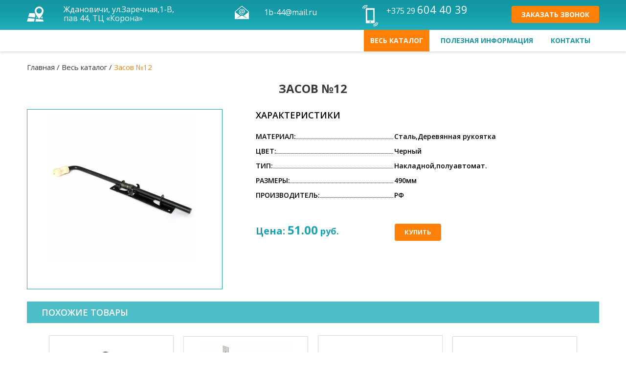

--- FILE ---
content_type: text/html; charset=UTF-8
request_url: https://kaletut.by/katalog/zasov-%E2%84%9612
body_size: 7155
content:
<!DOCTYPE html>
<html lang="ru">
<head>
    <title>Купить Засов №12 в Минске в наличии</title>
    <meta name="description"  content="Купить Засов №12 в Минске в наличии разные модели производителя РФ" />

    <meta charset="UTF-8">
    
    <base href="https://kaletut.by/" />
    <meta charset="UTF-8" />
    <meta name="viewport" content="width=device-width">
    <!-- , initial-scale=1.0 -->
    <link rel="shortcut icon" href="/favicon.ico" type="image/x-icon"/>
    <!-- Google Tag Manager -->

<script>(function(w,d,s,l,i){w[l]=w[l]||[];w[l].push({'gtm.start':

new Date().getTime(),event:'gtm.js'});var f=d.getElementsByTagName(s)[0],

j=d.createElement(s),dl=l!='dataLayer'?'&l='+l:'';j.async=true;j.src=

'https://www.googletagmanager.com/gtm.js?id='+i+dl;f.parentNode.insertBefore(j,f);

})(window,document,'script','dataLayer','GTM-WTJ4QPM9');</script>

<!-- End Google Tag Manager -->
    
    
    
<link rel="stylesheet" href="/assets/components/ajaxform/css/default.css" type="text/css" />
</head>
<body>

    
    

<!-- Yandex.Metrika counter --> <script type="text/javascript" > (function(m,e,t,r,i,k,a){m[i]=m[i]||function(){(m[i].a=m[i].a||[]).push(arguments)}; m[i].l=1*new Date();k=e.createElement(t),a=e.getElementsByTagName(t)[0],k.async=1,k.src=r,a.parentNode.insertBefore(k,a)}) (window, document, "script", "https://mc.yandex.ru/metrika/tag.js", "ym"); ym(38636955, "init", { clickmap:true, trackLinks:true, accurateTrackBounce:true, webvisor:true, trackHash:true }); </script> <noscript><div><img src="https://mc.yandex.ru/watch/38636955" style="position:absolute; left:-9999px;" alt="" /></div></noscript> <!-- /Yandex.Metrika counter -->   
<!-- Google Tag Manager (noscript) -->

<noscript><iframe src="https://www.googletagmanager.com/ns.html?id=GTM-WTJ4QPM9"

height="0" width="0" style="display:none;visibility:hidden"></iframe></noscript>

<!-- End Google Tag Manager (noscript) -->
<div id="head_top">
    <div class="wrapper">
        <a href="kontaktyi" class="kont-adress">
            Ждановичи, ул.Заречная,1-В,<br>
            пав 44, ТЦ «Корона»
        </a>
        <div class="kont-email">
            1b-44@mail.ru
        </div>
        <div class="kont-phones">
            <span>+375 29 <span class="big">604 40 39</span> <i class="breack"></i>
            <!-- +375 29 <span class="big">354 40 39</span>-->
            </span>
        </div>
        <div class="kont-btn-area">
            <a href="#call" class="btn btn-orange call_forms" caption="Закажите обратный звонок <br><span>Мы перезвоним вам в ближайшее время</span>" data-usluga="Заказ звонка" data-namebtn="Заказать звонок">Заказать звонок</a>
        </div>

    </div>
</div>
<div id="head_menu">
    <div class="wrapper">
        <ul class="main-menu"><li class="first active"><a href="katalog/" >Весь каталог</a><ul class="sub"><li class="first"><a href="proizvoditeli/" >Производители</a></li><li><a href="katalog/zamki/" >Замки дверные</a></li><li><a href="katalog/navesnyie-zamki/" >Навесные замки</a></li><li><a href="katalog/ruchki/" >Ручки</a></li><li><a href="katalog/petli-dlya-dverej/" >Петли для дверей</a></li><li><a href="katalog/nakladnyie-zamki/" >Накладные замки</a></li><li><a href="katalog/zasovyi-i-shpingaletyi/" >Засовы и шпингалеты</a></li><li><a href="katalog/velosipednyie-zamki/" >Велосипедные замки</a></li><li><a href="katalog/sercevini-czilindri/" >Сердцевины, личинки</a></li><li><a href="katalog/kitajskaya-furnitura/" >Китайская фурнитура</a></li><li><a href="katalog/zamki-dlya-kalitok-vorot/" >Узкопрофильные замки</a></li><li><a href="katalog/dvernyie-stuchalki/" >Дверные стучалки</a></li><li><a href="katalog/dekorativnaya-furnitura/" >Декоративная фурнитура</a></li><li><a href="katalog/zamki-apeks/" >Замки Apecs</a></li><li><a href="katalog/zamki-dlya-dverej-kale/" >Замки Кале</a></li><li><a href="katalog/zamki-border/" >Замки Border</a></li><li><a href="katalog/zamki-elbor/" >Замки Эльбор</a></li><li class="last"><a href="katalog/zamki-gardian/" >Замки Гардиан</a></li></ul></li><li><a href="poleznaya-informacziya/" >Полезная информация</a><ul class="sub"><li class="first"><a href="poleznaya-informacziya/o-nas" >О нас</a></li></ul></li><li class="last"><a href="kontaktyi" >Контакты</a></li></ul>
    </div>
</div>


<nav class="navigaciya">
    <div class="wrapper">
    <ul class="breadcrumb"><li><a href="/">Главная</a></li> <li><a href="katalog/">Весь каталог</a></li> <li class="active">Засов №12</li></ul>
        
            <h1>Засов №12
            </h1>
    </div>
</nav>



<div class="column-main">
    <div class="wrapper">
            <div class="product clearfix" id="msProduct">
                <div class="tovar-gallery clearfix">
                    <div class="big_item">
                        
                        
                        
                        <a rel="tovarko" class="image fancybox" href="/assets/cache_image/uploads/tovars/144/10777_1500x1000_3a3.jpg"><span><img src='/assets/cache_image/uploads/tovars/144/10777_300x300_86f.jpeg' alt=""></span></a>

                    </div>
                    
                    <div class="small_item">
                        
                        
                    </div>
                </div>
                <div class="details">
                    

                    <div class="detitle">Характеристики</div>
 <div class="param"><span class="ttito">Материал:</span> <span class="texto">Сталь,Деревянная рукоятка</span></div> <div class="param"><span class="ttito">Цвет:</span> <span class="texto">Черный</span></div> <div class="param"><span class="ttito">Тип:</span> <span class="texto">Накладной,полуавтомат.</span></div> <div class="param"><span class="ttito">Размеры:</span> <span class="texto">490мм</span></div>
<div class="param"><span class="ttito">Производитель:</span> <span class="texto">РФ</span></div>



<div class="cost clearfix">
    <span class="box-cost">
        Цена: <span class="numb ">51.00</span> <i>руб.</i>
      <div class="alex" style="display:none;">
          
        <span class="cost-old" style="display:none;">12.40 руб</span>
          
          </div>
            
    
    
        
    </span>
    
    
        
    
    
    
    <a href="#call" class="btn btn-orange call_forms" caption="Куить Засов №12 <br><span>Мы перезвоним вам в ближайшее время</span>" data-usluga="Купить Засов №12" data-namebtn="Купить">Купить</a>



</div>


<div class="cost clearfix"></div>


                </div>
                <div class="clearfix"></div>

</div>
<div class="">
                <div class="prod_title">похожие товары</div>

                <div class="block-pohozi">
                    <div class="tovars-list clearfix goslider4">
                        
                        <div class="item">
    <a rel="nofollow" class="image" href="katalog/ruchki-na-planke-apecs-hp-85.0926-al-nis/ni">
        
        
        
        <span><img src='/assets/cache_image/uploads/tovars/1000/15084_188x188_497.jpeg' alt=""></span>
    </a>
    <div class="details">
        <div class="title">Ручки на планке Apecs HP-85.0926-AL-NIS/NI</div>
<div class="param"><span class="ttito">Материал:</span> <span class="texto">Алюминий</span></div><div class="param"><span class="ttito">Цвет:</span> <span class="texto">Матовый никель/Никель</span></div><div class="param"><span class="ttito">Межосевое расстояние::</span> <span class="texto">85 мм</span></div>


        <div class="cost">
            <span class="numb ">65.53</span> <i>руб.</i>
            
        </div>
        <div class="bottom"><a class="btn btn-orange btn-onek call_forms" caption="Куить Ручки на планке Apecs HP-85.0926-AL-NIS/NI <br><span>Мы перезвоним вам в ближайшее время</span>" data-usluga="Купить Ручки на планке Apecs HP-85.0926-AL-NIS/NI" data-namebtn="Купить" href="#call">Купить в один клик</a></div>
    </div>

</div>
<div class="item">
    <a rel="nofollow" class="image" href="katalog/elbor-1.06.01">
        
        
        
        <span><img src='/assets/cache_image/uploads/tovars/1068/4_188x188_497.jpeg' alt=""></span>
    </a>
    <div class="details">
        <div class="title">Эльбор 1.06.01 (Без тяг)</div>
<div class="param"><span class="ttito">МАТЕРИАЛ:</span> <span class="texto">Сталь, латунь</span></div><div class="param"><span class="ttito">ЦВЕТ:</span> <span class="texto">Хром</span></div><div class="param"><span class="ttito">ТИП:</span> <span class="texto">Врезной</span></div>


        <div class="cost">
            <span class="numb ">96.12</span> <i>руб.</i>
            
        </div>
        <div class="bottom"><a class="btn btn-orange btn-onek call_forms" caption="Куить Эльбор 1.06.01 (Без тяг) <br><span>Мы перезвоним вам в ближайшее время</span>" data-usluga="Купить Эльбор 1.06.01 (Без тяг)" data-namebtn="Купить" href="#call">Купить в один клик</a></div>
    </div>

</div>
<div class="item">
    <a rel="nofollow" class="image" href="katalog/iks">
        
        
        
        <span><img src='/assets/cache_image/uploads/tovars/513/Цилиндр феррум_188x188_497.jpeg' alt=""></span>
    </a>
    <div class="details">
        <div class="title">Цилиндровый механизм 35/55</div>
<div class="param"><span class="ttito">Материал:</span> <span class="texto">Латунь</span></div><div class="param"><span class="ttito">Цвет:</span> <span class="texto">Золото,  Хром</span></div><div class="param"><span class="ttito">Описание:</span> <span class="texto">Цилиндровый механизм для китайских дверей Ключ-Ключ.Размеры:35/55&#8230;</span></div>


        <div class="cost">
            <span class="numb ">55.00</span> <i>руб.</i>
            
        </div>
        <div class="bottom"><a class="btn btn-orange btn-onek call_forms" caption="Куить Цилиндровый механизм 35/55 <br><span>Мы перезвоним вам в ближайшее время</span>" data-usluga="Купить Цилиндровый механизм 35/55" data-namebtn="Купить" href="#call">Купить в один клик</a></div>
    </div>

</div>
<div class="item">
    <a rel="nofollow" class="image" href="katalog/avers-8023-01-cr">
        
        
        
        <span><img src='/assets/cache_image/uploads/tovars/879/images_188x188_497.jpeg' alt=""></span>
    </a>
    <div class="details">
        <div class="title">Avers 8023-01-CR</div>
<div class="param"><span class="ttito">Материал:</span> <span class="texto">Алюминий</span></div><div class="param"><span class="ttito">Цвет:</span> <span class="texto">Хром</span></div><div class="param"><span class="ttito">Тип:</span> <span class="texto">Защелка врезная с ручками</span></div><div class="param"><span class="ttito">Тип запирания:</span> <span class="texto">Изнутри - фиксатором,  снаружи - ключом.</span></div>


        <div class="cost">
            <i>Уточняйте</i>
            
        </div>
        <div class="bottom"><a class="btn btn-orange btn-onek call_forms" caption="Куить Avers 8023-01-CR <br><span>Мы перезвоним вам в ближайшее время</span>" data-usluga="Купить Avers 8023-01-CR" data-namebtn="Купить" href="#call">Купить в один клик</a></div>
    </div>

</div>
<div class="item">
    <a rel="nofollow" class="image" href="katalog/kale-164-bn-6826/10/32">
        
        
        
        <span><img src='/assets/cache_image/uploads/tovars/837/a2b7beb9_bf24_11e9_8119_00155d660a03_b24c928d_d526_11e9_811e_00155d660a03.resize1_188x188_497.jpeg' alt=""></span>
    </a>
    <div class="details">
        <div class="title">Kale 164 BN 68(26/10/32)</div>
<div class="param"><span class="ttito">Материал:</span> <span class="texto">Латунь</span></div><div class="param"><span class="ttito">Цвет:</span> <span class="texto">Никель, латунь</span></div><div class="param"><span class="ttito">Описание:</span> <span class="texto">Цилиндровый механизм для комплектации врезных замков под евроцилиндр.&#8230;</span></div><div class="param"><span class="ttito">Типоразмер:</span> <span class="texto">31/37</span></div>


        <div class="cost">
            <i>Уточняйте</i>
            
        </div>
        <div class="bottom"><a class="btn btn-orange btn-onek call_forms" caption="Куить Kale 164 BN 68(26/10/32) <br><span>Мы перезвоним вам в ближайшее время</span>" data-usluga="Купить Kale 164 BN 68(26/10/32)" data-namebtn="Купить" href="#call">Купить в один клик</a></div>
    </div>

</div>
<div class="item">
    <a rel="nofollow" class="image" href="katalog/apecs-72-k-cr">
        
        
        
        <span><img src='/assets/cache_image/uploads/tovars/62/80Apecs72KCR72CR-500x500_188x188_497.jpeg' alt=""></span>
    </a>
    <div class="details">
        <div class="title">APECS 72-K-CR</div>
<div class="param"><span class="ttito">Материал:</span> <span class="texto">Сталь</span></div><div class="param"><span class="ttito">ЦВЕТ:</span> <span class="texto">Хром</span></div><div class="param"><span class="ttito">Тип:</span> <span class="texto">Врезной, верхний</span></div>


        <div class="cost">
            <span class="numb ">37.28</span> <i>руб.</i>
            
        </div>
        <div class="bottom"><a class="btn btn-orange btn-onek call_forms" caption="Куить APECS 72-K-CR <br><span>Мы перезвоним вам в ближайшее время</span>" data-usluga="Купить APECS 72-K-CR" data-namebtn="Купить" href="#call">Купить в один клик</a></div>
    </div>

</div>
<div class="item">
    <a rel="nofollow" class="image" href="katalog/mul-t-lock-7x7-e62-35/35">
        
        
        
        <span><img src='/assets/cache_image/uploads/tovars/820/shop_items_catalog_image36516_188x188_497.jpeg' alt=""></span>
    </a>
    <div class="details">
        <div class="title">MUL-T-LOCK 7х7 Е70 35/35</div>
<div class="param"><span class="ttito">Цвет:</span> <span class="texto">Сатин</span></div><div class="param"><span class="ttito">Материал:</span> <span class="texto">Латунь</span></div><div class="param"><span class="ttito">Размер:</span> <span class="texto">70 мм</span></div><div class="param"><span class="ttito">Тип:</span> <span class="texto">Ключ / Ключ</span></div>


        <div class="cost">
            <i>Уточняйте</i>
            
        </div>
        <div class="bottom"><a class="btn btn-orange btn-onek call_forms" caption="Куить MUL-T-LOCK 7х7 Е70 35/35 <br><span>Мы перезвоним вам в ближайшее время</span>" data-usluga="Купить MUL-T-LOCK 7х7 Е70 35/35" data-namebtn="Купить" href="#call">Купить в один клик</a></div>
    </div>

</div>
<div class="item">
    <a rel="nofollow" class="image" href="katalog/apecs-7000-35-r-ni">
        
        
        
        <span><img src='/assets/cache_image/uploads/tovars/902/17174621_188x188_497.jpeg' alt=""></span>
    </a>
    <div class="details">
        <div class="title">APECS 7000-35-R-NI</div>
<div class="param"><span class="ttito">Материал:</span> <span class="texto">Сталь</span></div><div class="param"><span class="ttito">Цвет:</span> <span class="texto">Хром</span></div><div class="param"><span class="ttito">Тип:</span> <span class="texto">Врезной,  цилиндровый,  узкопрофильный,  под ролик.</span></div><div class="param"><span class="ttito">Особенности:</span> <span class="texto">Узкопрофильный,  с роликом,  на узкой планке.</span></div>


        <div class="cost">
            <span class="numb ">36.04</span> <i>руб.</i>
            
        </div>
        <div class="bottom"><a class="btn btn-orange btn-onek call_forms" caption="Куить APECS 7000-35-R-NI <br><span>Мы перезвоним вам в ближайшее время</span>" data-usluga="Купить APECS 7000-35-R-NI" data-namebtn="Купить" href="#call">Купить в один клик</a></div>
    </div>

</div>
<div class="item">
    <a rel="nofollow" class="image" href="katalog/czilindr-poddedly-50/60">
        
        
        
        <span><img src='/assets/cache_image/uploads/tovars/702/4124_188x188_497.jpeg' alt=""></span>
    </a>
    <div class="details">
        <div class="title">Цилиндр Poddedly K-series (50/60)</div>
<div class="param"><span class="ttito">Материал:</span> <span class="texto">Латунь</span></div><div class="param"><span class="ttito">Цвет:</span> <span class="texto">Хром</span></div><div class="param"><span class="ttito">Описание:</span> <span class="texto">Цилиндровый механизм ключ-ключ,  5 перфо ключей , рекомендован&#8230;</span></div>


        <div class="cost">
            <i>Уточняйте</i>
            
        </div>
        <div class="bottom"><a class="btn btn-orange btn-onek call_forms" caption="Куить Цилиндр Poddedly K-series (50/60) <br><span>Мы перезвоним вам в ближайшее время</span>" data-usluga="Купить Цилиндр Poddedly K-series (50/60)" data-namebtn="Купить" href="#call">Купить в один клик</a></div>
    </div>

</div>
<div class="item">
    <a rel="nofollow" class="image" href="katalog/border-73142">
        
        
        
        <span><img src='/assets/cache_image/uploads/tovars/336/1600_188x188_497.jpeg' alt=""></span>
    </a>
    <div class="details">
        <div class="title">Бордер 73142</div>
<div class="param"><span class="ttito">Материал:</span> <span class="texto">Закаленная сталь</span></div><div class="param"><span class="ttito">Цвет:</span> <span class="texto">Хром</span></div><div class="param"><span class="ttito">Описание:</span> <span class="texto">Замок сейфовый, 8 класс, имеет более 250 000 не повторяющихся&#8230;</span></div>


        <div class="cost">
            <span class="numb ">68.71</span> <i>руб.</i>
            
        </div>
        <div class="bottom"><a class="btn btn-orange btn-onek call_forms" caption="Куить Бордер 73142 <br><span>Мы перезвоним вам в ближайшее время</span>" data-usluga="Купить Бордер 73142" data-namebtn="Купить" href="#call">Купить в один клик</a></div>
    </div>

</div>
<div class="item">
    <a rel="nofollow" class="image" href="katalog/kale-472rl">
        
        
        
        <span><img src='/assets/cache_image/uploads/tovars/209/kale_472_lr_smart_line_(1)_188x188_497.jpeg' alt=""></span>
    </a>
    <div class="details">
        <div class="title">Kale 472RL</div>
<div class="param"><span class="ttito">Описание:</span> <span class="texto">Врезной сувальдный замок Kale 472 LR отличный и надежный замок,&#8230;</span></div><div class="param"><span class="ttito">Страна производства:</span> <span class="texto">Турция</span></div><div class="param"><span class="ttito">Количество ключей  :</span> <span class="texto">5+1(монтажный)</span></div><div class="param"><span class="ttito">Класс замка:</span> <span class="texto">Сувальдный</span></div>


        <div class="cost">
            <span class="numb ">273.48</span> <i>руб.</i>
            
        </div>
        <div class="bottom"><a class="btn btn-orange btn-onek call_forms" caption="Куить Kale 472RL <br><span>Мы перезвоним вам в ближайшее время</span>" data-usluga="Купить Kale 472RL" data-namebtn="Купить" href="#call">Купить в один клик</a></div>
    </div>

</div>
<div class="item">
    <a rel="nofollow" class="image" href="katalog/zamok-lob-z100">
        
        
        
        <span><img src='/assets/cache_image/uploads/tovars/646/zamok-vreznoj-z200-1_188x188_497.jpeg' alt=""></span>
    </a>
    <div class="details">
        <div class="title">Замок LOB Z200</div>
<div class="param"><span class="ttito">Материал:</span> <span class="texto">Сталь</span></div><div class="param"><span class="ttito">Цвет лицевой планки:</span> <span class="texto">Хром</span></div><div class="param"><span class="ttito">Описание:</span> <span class="texto">Замок верхний, врезной, под цилиндр.Количество ригелей - 3.</span></div>


        <div class="cost">
            <span class="numb ">40.80</span> <i>руб.</i>
            
        </div>
        <div class="bottom"><a class="btn btn-orange btn-onek call_forms" caption="Куить Замок LOB Z200 <br><span>Мы перезвоним вам в ближайшее время</span>" data-usluga="Купить Замок LOB Z200" data-namebtn="Купить" href="#call">Купить в один клик</a></div>
    </div>

</div>
<div class="item">
    <a rel="nofollow" class="image" href="katalog/kale-201-20">
        
        
        
        <span><img src='/assets/cache_image/uploads/tovars/221/201f-20-mm-nikel-3-kl_188x188_497.jpeg' alt=""></span>
    </a>
    <div class="details">
        <div class="title">KALE 201F</div>
<div class="param"><span class="ttito">Материал:</span> <span class="texto">Сталь, латунь</span></div><div class="param"><span class="ttito">Цвет лицевой планки:</span> <span class="texto">Хром</span></div><div class="param"><span class="ttito">Тип:</span> <span class="texto">Врезной, узкопрофильный замок под крестовой ключ, для раздвижных&#8230;</span></div>


        <div class="cost">
            <span class="numb ">64.52</span> <i>руб.</i>
            
        </div>
        <div class="bottom"><a class="btn btn-orange btn-onek call_forms" caption="Куить KALE 201F <br><span>Мы перезвоним вам в ближайшее время</span>" data-usluga="Купить KALE 201F" data-namebtn="Купить" href="#call">Купить в один клик</a></div>
    </div>

</div>
<div class="item">
    <a rel="nofollow" class="image" href="katalog/ruchka-kolczo-pko-90-s">
        
        
        
        <span><img src='/assets/cache_image/uploads/tovars/755/130528_0_188x188_497.jpeg' alt=""></span>
    </a>
    <div class="details">
        <div class="title">Ручка "Кольцо" PKO-90-S</div>
<div class="param"><span class="ttito">Материал:</span> <span class="texto">Сталь</span></div><div class="param"><span class="ttito">Цвет:</span> <span class="texto">Черный матовый</span></div><div class="param"><span class="ttito">Описание:</span> <span class="texto">Ручка-кольцо,  накладная,  3 крепежных отверстия. В комплекте&#8230;</span></div>


        <div class="cost">
            <span class="numb ">31.00</span> <i>руб.</i>
            
        </div>
        <div class="bottom"><a class="btn btn-orange btn-onek call_forms" caption="Куить Ручка Кольцо PKO-90-S <br><span>Мы перезвоним вам в ближайшее время</span>" data-usluga="Купить Ручка Кольцо PKO-90-S" data-namebtn="Купить" href="#call">Купить в один клик</a></div>
    </div>

</div>
<div class="item">
    <a rel="nofollow" class="image" href="katalog/shhekolda-bolshaya-shhb-250-l-s">
        
        
        
        <span><img src='/assets/cache_image/uploads/tovars/763/179008_188x188_497.jpeg' alt=""></span>
    </a>
    <div class="details">
        <div class="title">Щеколда большая ЩБ-250-Л-S</div>
<div class="param"><span class="ttito">Материал:</span> <span class="texto">Сталь</span></div><div class="param"><span class="ttito">Цвет:</span> <span class="texto">Черный матовый</span></div><div class="param"><span class="ttito">Описание:</span> <span class="texto">Щеколда декоративная,  накладная. В комплекте 4 крепежных самореза.</span></div>


        <div class="cost">
            <span class="numb ">20.00</span> <i>руб.</i>
            
        </div>
        <div class="bottom"><a class="btn btn-orange btn-onek call_forms" caption="Куить Щеколда большая ЩБ-250-Л-S <br><span>Мы перезвоним вам в ближайшее время</span>" data-usluga="Купить Щеколда большая ЩБ-250-Л-S" data-namebtn="Купить" href="#call">Купить в один клик</a></div>
    </div>

</div>
<div class="item">
    <a rel="nofollow" class="image" href="katalog/gerda-zw-1000">
        
        
        
        <span><img src='/assets/cache_image/uploads/tovars/1008/ZW_3000_188x188_497.jpeg' alt=""></span>
    </a>
    <div class="details">
        <div class="title">GERDA ZW 3000</div>
<div class="param"><span class="ttito">✔:</span> <span class="texto">4-й (высший)</span></div><div class="param"><span class="ttito">✔:</span> <span class="texto">Устойчив к просверливанию – закаленный щит</span></div><div class="param"><span class="ttito">✔:</span> <span class="texto">Самая высокая прочность – более 200 000 циклов</span></div><div class="param"><span class="ttito">✔:</span> <span class="texto">три массивных стальных ригеля</span></div>


        <div class="cost">
            <span class="numb ">195.34</span> <i>руб.</i>
            
        </div>
        <div class="bottom"><a class="btn btn-orange btn-onek call_forms" caption="Куить GERDA ZW 3000 <br><span>Мы перезвоним вам в ближайшее время</span>" data-usluga="Купить GERDA ZW 3000" data-namebtn="Купить" href="#call">Купить в один клик</a></div>
    </div>

</div>
<div class="item">
    <a rel="nofollow" class="image" href="katalog/elbor-1.06.42">
        
        
        
        <span><img src='/assets/cache_image/uploads/tovars/32/Эльбор 1.06.42_188x188_497.jpeg' alt=""></span>
    </a>
    <div class="details">
        <div class="title">Эльбор 1.06.42 (Левый)</div>
<div class="param"><span class="ttito">МАТЕРИАЛ:</span> <span class="texto">Сталь</span></div><div class="param"><span class="ttito">ЦВЕТ:</span> <span class="texto">Хром</span></div><div class="param"><span class="ttito">ТИП:</span> <span class="texto">Врезной</span></div>


        <div class="cost">
            <span class="numb ">103.98</span> <i>руб.</i>
            
        </div>
        <div class="bottom"><a class="btn btn-orange btn-onek call_forms" caption="Куить Эльбор 1.06.42 (Левый) <br><span>Мы перезвоним вам в ближайшее время</span>" data-usluga="Купить Эльбор 1.06.42 (Левый)" data-namebtn="Купить" href="#call">Купить в один клик</a></div>
    </div>

</div>
<div class="item">
    <a rel="nofollow" class="image" href="katalog/gerda-zw-500">
        
        
        
        <span><img src='/assets/cache_image/uploads/tovars/186/1884bfb79a4258061e3c3b8713adfff4_188x188_497.jpeg' alt=""></span>
    </a>
    <div class="details">
        <div class="title">GERDA ZW 500</div>
<div class="param"><span class="ttito">✔:</span> <span class="texto">Самая высокая коррозионная стойкость</span></div><div class="param"><span class="ttito">✔:</span> <span class="texto">Устойчив к просверливанию – закаленный щит</span></div><div class="param"><span class="ttito">✔:</span> <span class="texto">Высокая прочность – более 200 000 циклов</span></div><div class="param"><span class="ttito">✔:</span> <span class="texto">Три стальных ригеля</span></div>


        <div class="cost">
            <span class="numb ">60.00</span> <i>руб.</i>
            
        </div>
        <div class="bottom"><a class="btn btn-orange btn-onek call_forms" caption="Куить GERDA ZW 500 <br><span>Мы перезвоним вам в ближайшее время</span>" data-usluga="Купить GERDA ZW 500" data-namebtn="Купить" href="#call">Купить в один клик</a></div>
    </div>

</div>
<div class="item">
    <a rel="nofollow" class="image" href="katalog/avers-8023-01-nis">
        
        
        
        <span><img src='/assets/cache_image/uploads/tovars/877/303234_188x188_497.jpeg' alt=""></span>
    </a>
    <div class="details">
        <div class="title">Avers 8023-01-NIS</div>
<div class="param"><span class="ttito">Материал:</span> <span class="texto">Алюминий</span></div><div class="param"><span class="ttito">Цвет:</span> <span class="texto">Матовый никель</span></div><div class="param"><span class="ttito">Тип:</span> <span class="texto">Защелка врезная с ручками</span></div><div class="param"><span class="ttito">Тип запирания:</span> <span class="texto">Изнутри - фиксатором,  снаружи - ключом.</span></div>


        <div class="cost">
            <span class="numb ">48.68</span> <i>руб.</i>
            
        </div>
        <div class="bottom"><a class="btn btn-orange btn-onek call_forms" caption="Куить Avers 8023-01-NIS <br><span>Мы перезвоним вам в ближайшее время</span>" data-usluga="Купить Avers 8023-01-NIS" data-namebtn="Купить" href="#call">Купить в один клик</a></div>
    </div>

</div>
<div class="item">
    <a rel="nofollow" class="image" href="katalog/czilindrovyij-mexanizm-avers-zm-90-cr">
        
        
        
        <span><img src='/assets/cache_image/uploads/tovars/482/ыыы_188x188_497.jpeg' alt=""></span>
    </a>
    <div class="details">
        <div class="title">Цилиндровый механизм Avers ZM-90-CR</div>
<div class="param"><span class="ttito">Материал:</span> <span class="texto">ЦАМ</span></div><div class="param"><span class="ttito">Цвет:</span> <span class="texto">Хром</span></div><div class="param"><span class="ttito">Описание:</span> <span class="texto">Тип ключа: профильный.Длина шейки ключа: 14 мм.Количество пинов:&#8230;</span></div>


        <div class="cost">
            <span class="numb ">19.70</span> <i>руб.</i>
            
        </div>
        <div class="bottom"><a class="btn btn-orange btn-onek call_forms" caption="Куить Цилиндровый механизм Avers ZM-90-CR <br><span>Мы перезвоним вам в ближайшее время</span>" data-usluga="Купить Цилиндровый механизм Avers ZM-90-CR" data-namebtn="Купить" href="#call">Купить в один клик</a></div>
    </div>

</div>
            
                    </div>

                </div>

            </div>



        </div>
</div>




<div id="footer">
    <div class="wrapper">
        <div class="fleft">
            <div class="logotype">
                <a href="/">kaletut.by</a>
            </div>
        </div>
        <div class="fcenter">
            Время работы<br>
            Пн-Сб:   9:00 - 18:00<br>
            Вс:          9:00 - 17:00

        </div>
        <div class="fright">
            <a rel="nofollow" href="http://zrobimsite.by/">Разработка сайта</a>
        </div>
    </div>
</div>

<div style="display:none;">

    <div id="call">
        
        <form action="" method="post" class="fancy-body modal-form ajax_form">

            <input type="text" name="f_mi" class="client-f_mi" placeholder="Имя" value="" /><br />
            <input type="text" name="f_hp" class="client-f_hp" placeholder="Телефон" value="" maxlength="20" /><br />
            <input class="time-correction" type="hidden" name="name" value="" placeholder="Телефон">

            <input id="f_uslug" type="hidden" name="uslug" value="" />

            <div class="form_action">
                <input class="btn btn-orange" type="submit" name="fcall" value="Купить" />
            </div>

        
	<input type="hidden" name="af_action" value="bbab5074c5e3bd68b53eaa7110f483ae" />
</form>
        
       
    </div>

    <div id="register-varning">
        <div class="fancy-title">Ошибка!</div>
        <div class="fancy-body">
            Проверьте введеные данные!
        </div>
    </div>

    <div id="register-success">
        <div class="fancy-title">Спасибо!</div>
        <div class="fancy-body">
            Ваша заявка успешно отправлена!
            <div class="min-text">Мы свяжемся с Вами в ближайшее время.</div>
        </div>
    </div>
    <div id="register-error">
        <div class="fancy-title">Ошибка!</div>
        <div class="fancy-body">
            Заявка не отправлена. Проверьте введеные данные, или позвоните нам.
        </div>
    </div>

    <div id="mapysup">
        <script type="text/javascript" charset="utf-8" async src="https://api-maps.yandex.ru/services/constructor/1.0/js/?sid=s1fXWExVXspz-HpwdKAoCOZtdAm4yGao&width=800&height=350&lang=ru_RU&sourceType=constructor&scroll=true"></script>
    </div>

</div>
<div id="toTop"><span id="toTopHover"></span></div>

<link rel="stylesheet" href="/assets/components/ajaxform/css/default.css" type="text/css" />
<link rel="stylesheet" type="text/css" href="https://cdnjs.cloudflare.com/ajax/libs/slick-carousel/1.5.1/slick.css"/>
    <link rel="stylesheet" href="tpl/fancybox/jquery.fancybox.css?v128">
    <link rel="stylesheet" href="tpl/css/styles.css?v4.3.699">


    <script type='text/javascript' src='tpl/js/jquery-1.12.4.min.js'></script>
    <script type='text/javascript' src='tpl/fancybox/jquery.fancybox.js'></script>
    <script type="text/javascript" src="https://cdnjs.cloudflare.com/ajax/libs/slick-carousel/1.5.1/slick.js"></script>
    <script type='text/javascript' src='tpl/js/custom.js?v06'></script>


<script type="text/javascript" src="/assets/components/ajaxform/js/default.js"></script>
<script type="text/javascript">AjaxForm.initialize({"assetsUrl":"\/assets\/components\/ajaxform\/","actionUrl":"\/assets\/components\/ajaxform\/action.php","closeMessage":"\u0437\u0430\u043a\u0440\u044b\u0442\u044c \u0432\u0441\u0435","formSelector":"form.ajax_form","pageId":144});</script>
</body>
</html>

--- FILE ---
content_type: text/css
request_url: https://kaletut.by/tpl/css/styles.css?v4.3.699
body_size: 10070
content:
/* http://meyerweb.com/eric/tools/css/reset/
   v2.0 | 20110126
   License: none (public domain)
*/
@import url(https://fonts.googleapis.com/css?family=Open+Sans:300,400,400italic,600,600italic,700,700italic&subset=latin,cyrillic);

html, body, div, span, applet, object, iframe,
h1, h2, h3, h4, h5, h6, p, blockquote, pre,
a, abbr, acronym, address, big, cite, code,
del, dfn, em, img, ins, kbd, q, s, samp,
small, strike, strong, sub, sup, tt, var,
b, u, i, center,
dl, dt, dd, ol, ul, li,
fieldset, form, label, legend,
table, caption, tbody, tfoot, thead, tr, th, td,
article, aside, canvas, details, embed,
figure, figcaption, footer, header, hgroup,
menu, nav, output, ruby, section, summary,
time, mark, audio, video {
	margin: 0;
	padding: 0;
	border: 0;
	font-size: 100%;
	font: inherit;
	vertical-align: baseline;
	box-sizing: border-box;
}
/* HTML5 display-role reset for older browsers */
article, aside, details, figcaption, figure,
footer, header, hgroup, menu, nav, section {
	display: block;
}
body {
	line-height: 1;
}
ol, ul {
	list-style: none;
}
blockquote, q {
	quotes: none;
}
blockquote:before, blockquote:after,
q:before, q:after {
	content: '';
	content: none;
}
table {
	border-collapse: collapse;
	border-spacing: 0;
}
b, strong {
	font-weight: bold;
}
img {
	max-width: 100%;
}
.clearfix:after {
	content: '';
	clear: both;
	display: block;
}
.padding50{
	margin-bottom: 50px;
}
/* END rezet */


body {
	position: relative;
	font: 16px/24px 'Open Sans', Arial, san-serif;
	color: #000;
	width: 100%;
	min-width: 1190px;
}


.wrapper {
	position: relative;
	box-sizing: content-box;
	width: 1170px;
	padding: 0 10px;
	margin: 0 auto;
}
.wrapper:after {
	content: '';
	clear: both;
	display: block;
}


a {
	color: #e30613;
	text-decoration: none;
}
a:hover {
	text-decoration: underline;
}


.icon {
	width: 24px;
	height: 24px;
	display: inline-block;
	vertical-align: middle;
	background: url("../img/sprites.png?ghj") 0 0 no-repeat;
}

.icon-marker {
	background-position: 0 0;
	width: 25px;
	height: 26px;
}
.icon-clock {
	background-position: -39px -31px;
	width: 26px;
	height: 26px;
}
.icon-velcom {
	background-position: -0px -130px;
	width: 23px;
	height: 17px;
}
.icon-mts {
	background-position: 0px -103px;
	width: 23px;
	height: 15px;
}
.icon-phone {
	background-position: -0px -66px;
	width: 22px;
	height: 22px;
}

.btn-delete,
.btn-close {
	border: 0;
	padding: 0;
	margin: 0;
	font-size: 12px;
	display: block;
	background: none;
}

input.btn {
	-webkit-appearance: button;
	cursor: pointer;
}
.btn {
	position: relative;
	display: inline-block;
	border: 0;
	color: #fff;
	text-transform: uppercase;
	font-size: 14px;
	padding: 0px 20px;
	vertical-align: middle;
	line-height: 35px;
	font-weight: 700;
	z-index: 10;
	cursor: pointer;
	border-radius: 4px;
}
.btn-orange {
	background: #ff8008;
}
.btn-orange:hover {
	text-decoration: none;
	background: #dd6f08;
	color: #fff;
}

.btn-small{
	padding: 4px 15px;
	font-size: 14px;
}

.main_title {
	font-size: 24px;
	line-height: 30px;
	font-family: 'Open Sans', Arial, san-serif;
	text-transform: uppercase;
	font-weight: 700;
	text-align: center;
	margin: 10px 0 30px;
	display: block;
	color: #383838;
}
.main_title2 {
	font-size: 24px;
	line-height: 26px;
	font-family: 'Open Sans', Arial, san-serif;
	text-transform: uppercase;
	font-weight: 600;
	text-align: center;
	margin: 10px 0 20px;
	display: block;
	color: #383838;
}


#head_top {
	position: relative;
	background: #21aeba url("../img/bg-top-line.png") left top repeat-x;
	/*height: 61px;*/
	padding: 10px 0 7px;
	/*box-shadow: 0px 2px 5px 0 rgba(68, 68, 68, 0.5);*/
	color: #fff;
	line-height: 18px;
	/*position: fixed;
	top: 36px;
	left: 0;
	right: 0;*/
	z-index: 100;
}

.kont-adress {
	float: left;
	width: 425px;
	padding-left: 75px;
	background: url("../img/ico-marker.png") left center no-repeat;
	padding-right: 70px;
	color:#fff;
}
.kont-email {
	float: left;
	width: 260px;
	min-height: 30px;
	line-height: 30px;
	padding-left: 60px;
	padding-right: 60px;
	background: url("../img/ico-email.png") left center no-repeat;
}
.kont-phones .big *{
	color: #fff;
}
.kont-phones .big {
	font-size: 22px;
}
.kont-phones {
	float: left;
	width: 240px;
	padding-left: 50px;
	background: url("../img/ico-phone.png") left center no-repeat;

		min-height: 44px;
}

.kont-btn-area {
	float: right;
}
.kont-btn-area .btn{
	margin-top: 2px;
}

/* */
#head_menu {
	position: relative;
	/*border-bottom: 1px solid #ffe9d4;*/
	background: #fff;
	box-shadow: 0px 2px 5px 0 rgba(68, 68, 68, 0.2);
}
.main-menu {
	float: right;
	font-size: 14px;
	font-weight: 700;
	text-transform: uppercase;
}
.main-menu li{
	position: relative;
	margin: 0 5px;
	display: inline-block;
}
.main-menu li a{
	display: inline-block;
	color: #1596a2;
	padding: 10px 13px;
}
.main-menu li >a:hover {
	color: #ff8008;
	text-decoration: none;
}
.main-menu li.active >a{
	color: #fff;
	background: #1596a2;
	background: #ff8006;
	text-decoration: none;
}
.main-menu .sub {
	position: absolute;
	top: 99%;
	left: -5px;
	z-index: 9999;
	background: #fff;
	width: 220px;
	padding-top: 10px;
	padding-bottom: 10px;
	box-shadow: 3px 3px 8px 0 #777;
	display: none;
}
.main-menu .sub li a{
	padding: 5px 5px;
}
.main-menu .sub li {
	margin: 0px 10px;
	width: 100%;
	text-transform: capitalize;
	font-weight: 600;
}
.main-menu li:hover .sub {
	display: block;
}

#main_slider {
	background: url("../img/bg-top-line2.png") left top repeat-x;
	margin-top: 59px;
	margin-top: 10px;
}
#main_slider .itemo img{
	float: right;
	padding-top: 40px;
	padding-bottom: 40px;
	padding-right: 20px;
}

#main_slider .itemo .wrapper .slider_texts {
	width: 51%;
	padding-top: 55px;
	position: absolute;
	top: 0;
	left: 0;
}
#main_slider .akciyaonbaner{

	display: block;
	width: 275px;
	height: 259px;
	background: url("../images/akciya-onmainplazhkafree.png") 0 0 no-repeat;
	position: absolute;
	top:0;
	right: -170px;
	transition: all 0.3s;
}
#main_slider .akciyaonbaner span{
	display: block;
	position: absolute;
	bottom:53px;
	bottom:20%;
	right: 21px;
	right: 8%;
	font-size: 50px;
	color: #fff;
	font-weight: bold;
	transform: rotate(36deg);

}

#main_slider .akciyaonbaner:active,
#main_slider .akciyaonbaner:hover{
	opacity: 1;
	transform: scale(1.2);
}
@media screen and (max-width: 1190px){
	#main_slider .akciyaonbaner{
		right: -230px;
	}
}
@media screen and (max-width: 1000px){
	#main_slider .akciyaonbaner{
		right: inherit;
		left: 0;
		width: 139px;
		height: 132px;
		/* top: 13%; */
		background-size: 100% auto;
		background-position: bottom left;
		opacity: 0.8;
	}
	#main_slider .akciyaonbaner span{
		bottom: 15%;
		right: 8%;
		font-size: 24px;
	}
}
@media screen and (max-width: 768px){
	#main_slider .akciyaonbaner {
		right: inherit;
		width: 139px;
		height: 132px;
		/* top: 13%; */
		background-size: 100% auto;
		background-position: bottom left;
		opacity: 0.8;
		top: -0px;
		/* bottom: -111px; */
		/* top: auto; */
	}
	#main_slider .itemo .wrapper .slider_texts .title{
		text-align: right;
		margin-left: 17%;
	}
}
@media screen and (max-width: 400px){
	#main_slider .akciyaonbaner {
		right: inherit;
		width: 120px;
		height: 120px;
		/* top: 13%; */
		background-size: 100% auto;
		background-position: bottom left;
		opacity: 0.8;
	}
	#main_slider .akciyaonbaner span{
		font-size: 22px;
	}

}
#main_slider .itemo .wrapper .slider_texts .title-big{
	color: #383838;
	font-size: 52px;
	font-weight: 400;
	text-transform: uppercase;
	line-height: 1;
	margin-bottom: 30px;
}
#main_slider .itemo .wrapper .slider_texts .title{
	font-size: 30px;
	font-weight: 600;
	text-transform: uppercase;
	line-height: 42px;
	margin-bottom: 30px;
	color: #383838;
	letter-spacing: -0.3px;
}
#main_slider .itemo .wrapper .slider_texts .title b .svg-icon{
	fill: #ff8008;
	width: 20px;
	height: 20px;
}
#main_slider .itemo .wrapper .slider_texts .title b{
	font-size: 24px;
	line-height: 40px;
	color: #ff8008;
	display: inline-block;
	text-shadow: 1px 1px 4px #fff;
	margin-top: 20px;
}
#main_slider .itemo .wrapper .slider_texts .title span{
	font-size: 44px;
}
#main_slider .itemo .wrapper .slider_texts .special .btn-area{
	padding-left: 95px;
	margin-top: 30px;
}
#main_slider .itemo .wrapper .slider_texts .special{
	text-transform: uppercase;
	font-size: 24px;
	line-height: 34px;
	margin-bottom: 25px;
	color: #169eab;
	font-weight: 700;
}

#main_priem {
	background: url("../img/bg-wer-01.jpg") center 110px no-repeat;
	padding: 30px 0 50px;
}
.preim-list {
	text-align: center;
}
.preim-list .item span{
	display: inline-block;
	text-transform: uppercase;
}
.preim-list .item {
	display: inline-block;
	width: 21%;
	margin: 20px 5.1% 40px;
	vertical-align: top;
}

.main_forma .title{
	font-size: 24px;
	text-transform: uppercase;
	text-align: center;
	padding-top: 25px;
	font-weight: 600;
}
.main_forma .description{
	padding-top: 9px;
	text-align: center;
	font-size: 16px;
	text-transform: uppercase;
	font-weight: 600;
}

.main_forma .priceform input.btn{
	padding: 5px 25px;
	font-size: 17px;
}
.main_forma .priceform input.input{
	line-height: 45px;
	height: 45px;
	padding: 0 15px;
	border: 0;
	width: 240px;
	margin-right: 40px;
	border-radius: 4px;
}
.main_forma .priceform{
	padding-top: 17px;
	padding-left: 250px;
}
.main_forma {
	background: #21aeba url("../img/bg-top-line3.png") left top repeat-x;
	min-height: 200px;
	color: #fff;
}
.main_forma .wrapper {
	min-height: 200px;
	background: url("../img/bg-image-girl.png") left bottom no-repeat;
}

.main_category {
	padding-bottom: 70px;
	background: url("../img/bg-wer-02.jpg") center 30px no-repeat;
	padding-top: 20px;
}
.products-list .item .title{
	font-weight: 600;
}

.products-list .item .image{
	padding-top: 10px;
	padding-bottom: 5px;
	display: table;
	height: 245px;
	width: 100%;
}
.products-list .item .image span{
	display: table-cell;
	vertical-align: middle;
}
.products-list .item {
	background: #fff;
	width: 235px;
	height: 310px;
	float: left;
	margin: 0 25px;
	border: 1px solid #ff8008;
	border-radius: 5px;
	text-align: center;
}
.products-list .item:hover {
	border-color: #21aeba;
}
.main_category .main_title {
	padding-top: 30px;
	margin-bottom: 15px;
}
.main_category .firma-price {
	color: #ff8008;
	text-align: center;
	margin-bottom: 20px;
}
.main_category .firma-price span{
	font-size: 30px;
	font-weight: 600;
}

.products-list .slick-slide img {
	display: inline-block;
}
.products-list .slick-list {
	width: 1100px;
	margin: 0 auto;
}

.product-short.products-list .item .image {
	display: table;
	width: 100%;
}
.product-short.products-list .item .image span{
	display: table-cell;
	width: 100%;
	height: 100%;
	vertical-align: middle;
	text-align: center;
}
.product-short.products-list .item .image {
	height: 240px;
}
.product-short .item{
	height: auto;
	padding-bottom: 15px;
}


.sl-btn {
	background: url("../img/arrows.png") 0 0 no-repeat;
	width: 14px;
	height:28px;
	position: absolute;
	top:50%;
	margin-top: -10px;
	cursor: pointer;
}


.slick-next {
	background-position: -16px 0px;
	right: 5px;
}
.slick-prev{
	background-position: 0px 0px;
	left: 5px;
}
.sl-btn:hover {
	opacity: 0.8;
}
.sl-btn:active {
	margin-top: -9px;
}

.main-text-block {
	padding-top: 50px;
}
.main-text-block .main_title2 {
	text-transform: none;
	color: #383838;
}
.main-text-block .main_title {
	color: #383838;
}
.main-text-block .main_title span{
	color: #ff8008;
}
.center{
	text-align: center;
}
.main-text-block .link{
	color: #1a949f;
	text-transform: uppercase;
	font-weight: 700;
	font-size: 18px;
}

.gallery{
	padding-top: 10px;
}
.gallery a {
	margin: 10px 6px;
	display: inline-block;
	max-width: 374px;
}
.gallery a:hover img {
	outline: 1px solid #21aeba;
}
#main_kont {
	padding-top: 30px;
}
#main_kont .main_title{
	margin-bottom: 40px;
}
#main_kont .wrapper{
	background: url("../img/icon-big-men.jpg") 50px bottom no-repeat;
}
#main_kont .contaktes{
	margin-left: 310px;
}
#main_kont .contaktes .centr-btn{
	margin-left: 170px;
	padding-bottom: 90px;
}
#main_kont .contaktes .orange{
	text-transform: uppercase;
	font-weight: 600;
	color: #ff8008;
	font-size: 24px;
	line-height: 26px;
	margin-bottom: 40px;
}
#main_kont .contaktes p{
	font-size: 23px;
	margin-bottom: 45px;
}
#main_kont .contaktes p span{
	font-size: 32px;
}
#main_kont .contaktes .breack {
	display: inline-block;
	height: 10px;
	width: 40px;
}

#footer {
	background: url("../img/bg-top-line4.png") left top repeat-x;
	background-size: cover;
	color: #fff;
	padding: 25px 0;

}
#footer a{
	color: #fff;
}
#footer .fleft{
	/*float: left;*/
	margin-right: 20px;
}
#footer .fright{
	/*float: right;*/
	margin-left: 20px;
}
#footer .fcenter{
	/*float: right;*/
	margin-right: 20px;
	margin-left: 20px;
}
#footer .logotype{
	font-size: 29px;
	text-transform: uppercase;
	font-weight: 600;
}
#footer .wrapper{
	display: flex;
	flex-wrap: wrap;
	justify-content: space-between;
	align-items: center;
}
#footer .wrapper:after{
	content: normal;
	display: none;
}


/* */

#register-error .fancy-title,
#register-varning .fancy-title,
#register-success .fancy-title{
	font-size: 18px;
	font-weight: bold;
	margin-bottom: 10px;
}
#register-error,
#register-varning,
#register-success {
	font-size: 16px;
	line-height: 22px;
}

.fancybox-title-inside-wrap {
	font-size: 21px;
	line-height: 25px;
	text-align: center;
	text-transform: uppercase;
	color: #fff;
	padding: 30px 35px 15px;
	background: #20acb9;
}
.forma {
	padding: 20px 25px 20px;
	background: #20acb9;
	color: #fff;
}
.forma .form-title {
	font-size: 20px;
	text-transform: uppercase;
	text-align: center;
	margin-bottom: 15px;
}
.forma .form-descr {
	font-size: 12px;
	line-height: 18px;
	text-transform: uppercase;
	text-align: center;
	margin-bottom: 15px;
}


.modal-form {
	padding: 0px 35px 35px;
	background: #20acb9;
}
.fancybox-close {
	z-index: 8080;
}
.fxformamod .fancybox-skin{
	background: #20acb9;
	color: #fff;
}

.forma input[type="text"],
.modal-form input[type="text"]{
	line-height: 45px;
	height: 45px;
	padding: 0 15px;
	box-sizing: border-box;
	border: 1px solid #20acb9;
	margin-bottom: 20px;
	font-size: 14px;
	border-radius: 4px;
	outline: 0;
	width: 100%;
}
.modal-form input[type="text"] {
	width: 310px;
}
.forma input[type="text"]:focus,
.modal-form input[type="text"]:focus{
	border: 1px solid #165865;
}

form input[type="text"].error{
	border: 1px solid #f00!important;
	background: #fee;
}
.modal-form input[type="submit"] {
	padding: 10px 25px;

}
.forma input[type="submit"]:hover,
.modal-form input[type="submit"]:hover {

}
.forma .form_action,
.modal-form .form_action {
	text-align: center;

}
.forma .form_action .btn,
.modal-form .form_action .btn{
	margin-top: 5px;
}
.fancybox-title-inside-wrap {
	font-size: 17px;
	font-weight: 600;
}
.fancybox-title-inside-wrap span{
	font-size: 12px;
}

.forma input[type="submit"] {}

#toTop {
	display: none;
	text-decoration: none;
	position: fixed;
	bottom: 20px;
	right: 20px;
	overflow: hidden;
	width: 42px;
	height: 38px;
	border: none;
	text-indent: 100%;

	background: rgba(33, 174, 186, 0.8);
	/*transition: all 0.3s linear;*/
	cursor: pointer;
	text-align: center;
	border:1px solid #fff;
}
#toTop:hover {
	background: rgba(33, 174, 186, 1);
}

#toTopHover {
	background: url("../img/sprites.png?f") -110px -39px no-repeat;
	width: 15px;
	height: 9px;
	display: block;
	overflow: hidden;
	transition: all 0.3s linear;
	cursor: pointer;
	margin: 14px 0 0 13px;
}

/* nav */

.navigaciya {
	padding: 20px 0 30px;

}
.breadcrumb {

}
.breadcrumb li{
	display: inline-block;
	color: #ff8008;
	font-size: 15px;
}
.breadcrumb li a{
	color: #333;
}
.breadcrumb li+li:before {
	content: " / ";
	color: #333;
}
h1 {
	font-size: 24px;
	font-weight: bold;
	text-transform: uppercase;
	text-align: center;
	color: #383838;
	margin-top: 20px;
}

.column-main {
	min-height: 400px;
}
/* */
.container .column_left {
	width: 268px;
	width: 23%;
	float: left;
	margin-bottom: 40px;
}
.container .column_center {
	width: 868px;
	width: 74.2%;
	float: right;
	margin-bottom: 40px;
}

.box-block {
	color: #383838;
	margin-bottom: 40px;
}
.box-block .box-title {
	font-size: 18px;
	text-transform: uppercase;
	color: #fff;
	padding: 13px 30px 13px;
	background: #17a0ac;
	background: linear-gradient(to top, #20acb9, #1497a3);
}
.box-block .bgbox {
	background: #f1f1f1;
	padding-bottom: 10px;
}
.param-filter .filter-title {
	text-transform: uppercase;
	background: #dbdbdb;
	padding: 5px 20px;
	font-weight: 600;
	font-size: 14px;
}
.param-filter .groupe-filt {
	padding: 5px 15px;

}
.param-filter .groupe-filt.groupe-manuf,
.param-filter .groupe-filt.groupe-type {
	padding: 5px 10px;
	font-size: 14px;
}
.param-filter .groupe-filt .element .name.red{
	color: #f00;
	font-weight: bold;
}
.param-filter .groupe-filt .element {
	display: block;
	cursor: pointer;
}
.param-filter .groupe-filt .element:hover .name {
	color: #ff8008;
}
.param-filter .btn-actions{
	padding: 15px 20px 5px;
	text-align: center;
}
.param-filter .btn-actions .btn {

}

.tovars-list .item .details .param{
	border-bottom: 1px dotted #333;
}
.tovars-list .item .details{
	padding: 5px 20px 10px;
	font-size: 14px;
}
.tovars-list .item .title{
	font-weight: bold;
	font-size: 15px;
	text-align: center;
	text-transform: uppercase;
	padding-bottom: 10px;
	padding-top: 5px;
}
.tovars-list .item .cost{
	font-size: 16px;
	color: #383838;
	padding: 15px 0 10px;
	text-align: center;
	font-weight: 600;
}
.tovars-list .item .cost-old{
	font-size: 15px;
	color: #aaa;
	text-decoration: line-through;
	/*display: block;*/
	/* text-align: right; */
	margin-left: 10px;
	height: 14px;
	text-transform: none;
}
.tovars-list .item .cost .numb{
	font-size: 21px;
}
.tovars-list .item .cost .numb.red {
	color: #e00;
}
.tovars-list .item .cost .numb.red+i {
	color: #e00;
}
.tovars-list .item {
	padding: 5px 5px;
	display: inline-block;
	margin: 0 12px 10px;
	width: 30%;
	vertical-align: top;
	border: 1px solid #dbdbdb;
	color: #383838;
}
.tovars-list .item .image span{
	display: table-cell;
	height: 100%;
	vertical-align: middle;
}
.tovars-list .item .image {
	text-align: center;
	display: table;
	position: relative;
	padding: 1px 0 0px;
	height: 210px;
	width: 100%;
}
.tovars-list .item .image img {
	display: inline-block;
}
.tovars-list .bottom {
	text-align: center;
}
.tovars-list .bottom .btn{
	font-size: 12px;
	font-weight: 400;
	line-height: 26px;
}

.btn-onek {

}


body .ui-state-default,
body .ui-widget-content .ui-state-default,
body .ui-widget-header .ui-state-default {
	border-top: 19px solid #ff8008;
	border-left: 11px solid transparent;
	border-right: 11px solid transparent;
	border-bottom: 0;
	width: 0;
	height: 0;
	font-weight: bold;
	background: transparent!important;
	outline: none!important;
}
body .ui-slider-horizontal {
	height: 4px;
	position: relative;
}
body .ui-widget-header {
	background: #19a3b0;
}
body .ui-widget-content {
	background: #19707d;
}
.ui-slider-horizontal .ui-slider-handle {
	top:-18px;
	margin-left: -11px;
}
#mse2_filters .mse2_number_slider {
	margin-top: 25px;
	margin-bottom: 0;
}
.ui-widget.ui-widget-content {
	border: 0;
}
.mse2_number_inputs .col-md-6 input{
	border: 0;
	background: transparent;
	width: 100%;
}
.mse2_number_inputs .col-md-6 {
	width: 50%;
	float: left;
}
.mse2_number_inputs .col-md-6+.col-md-6 input {
	text-align: right;
}
#mse2_filters .btn.hidden {
	display: none;
}
.jGrowl-notification,
.af-message-error {
	color: #fff;
}




/* */


/* Tovar */
.tovar-gallery {
	float: left;
	padding: 12px 12px 0;
	border: 1px solid #19a3b0;
	width: 400px;
	margin-bottom: 25px;
}
.tovar-gallery .big_item a:first-child{
	margin-right: 12px;
}
.tovakciya{
	/*display: none;*/
	position: absolute;
	top: 0;
	left: 0;
	padding: 0;
	background: #f42528;
	color: #fff;
	font-size: 20px;
	z-index: 1000;
	border-radius: 50%;
	width: 50px;
	height: 50px;
	line-height: 50px;
	font-family: Arial;
	letter-spacing: -1px;
	font-weight: bold;
	transform: rotate(-15deg);
}
.tovar-gallery .big_item{
	margin-bottom: 0px;
	text-align: center;
	position: relative;
}
.tovar-gallery .small_item{
	text-align: justify;
}
.tovar-gallery .big_item:after,
.tovar-gallery .small_item:after{
	content: '';
	display: inline-block;
	height: 1px;
	width: 80%;
}
.tovar-gallery .small_item a{
	border: 1px solid #19a3b0;
	padding: 5px 10px;
	display: inline-block;
	width: 110px;
	text-align: center;
}
.product .details {
	float: right;
	width: 60%;
	margin-bottom: 25px;
}
.product .details .cost span >i{
	font-size: 18px;
}
.product .details .cost {
	font-size: 20px;
	line-height: 26px;
	color: #19a3b0;
	font-weight: 700;
}
.product .details .cost .btn{
	float: right;
	/*margin: 15px 0 0;*/
	font-size: 13px;
}
.product .details .cost{
	/*background: #dddfdf;*/
	padding: 40px 0px 10px 0px;
	width: 54%;
}
.product .details .cost .box-cost{
	display: inline-block;
	width: 60%;
}
.product .details .cost .box-cost .numb{
	font-size: 24px;
}
.product .details .cost .box-cost .numb.red {
	color: #e11;
}
.product .details .cost .box-cost .cost-old{
	font-size: 15px;
	color: #aaa;
	text-decoration: line-through;
	display: block;
	/* text-align: right; */
	margin-left: 70px;
	height: 14px;
	text-transform: none;
}
.product .details .detitle{
	font-size: 18px;
	font-weight: 600;
	text-transform: uppercase;
	margin: 0px 0 20px 0px;
}
.product .details .info_one_red{
	font-size: 11px;
	font-weight: 600;
	text-transform: uppercase;
	color: red;
	margin: 20px 0 25px 0px;
}


.product .param {
	position: relative;
	display: block;
	font-size: 14px;
	margin-bottom: 6px;
	padding-right: 0%;
	width: 100%;
	font-weight: 600;
}
.product .param:before {
	content: '';
	border-bottom: 1px dotted #000;
	display: block;
	height: 1px;
	width: 60%;
	position: absolute;
	left: 0;
	top:15px;
}
.product .param:after{
	clear: both;
	display: block;
	content: '';
}
.product .param .ttito{
	position: relative;
	margin-right: 2%;
	max-width: 85%;
	background: #fff;
	text-transform: uppercase;
	font-size: 14px;
}
.product .param .texto{
	position: relative;
	width: 60%;
	display: block;
	background: #fff;
	float: right;
	padding-left: 2px;

}

.product .description p{
	margin-bottom: 5px;
}
.product .description {
	margin: 20px 10px 30px;
	font-size: 14px;
	line-height: 20px;
}
.prod_title {
	background: rgba(33, 174, 186, 0.8);
	color: #fff;
	padding: 10px 30px;
	font-size: 18px;
	text-transform: uppercase;
	font-weight: 600;
	margin-bottom: 10px;
}

.block-pohozi {
	margin: 25px 0 50px;
}
.block-pohozi .tovars-list .slick-list {
	width: 94%;
	margin: 0 auto;
}
.block-pohozi .tovars-list {

}
.block-pohozi .tovars-list .item:nth-child(2n){
	float: left;
	margin: 2px 10px;
}
.block-pohozi .tovars-list .item{
	width: 260px;
	float: left;
	/*outline-offset: -1px;*/
	margin: 0px 10px;
}
.block-pohozi .tovars-list .slick-slide img {
	display: inline-block;
}



/* articles */


.articles .item .image {
	float: left;
}
.articles .item .image img{
	border: 3px solid #cfcfcf;
	display: block;
	/*width: 164px;*/
}
.articles .item .image:hover img{
	border-color: #bbb;
}
.articles .item .details{
	width: 64%;
	float: right;
}
.articles .item .details .annonce{
	font-size: 14px;
	line-height: 18px;
	margin-top: 20px;
}
.articles .item .details .bottom {
	margin-top: 15px;
}
.articles .item .details .bottom a{
	text-transform: uppercase;
	color: #19a3b0;
	font-weight: 600;
	font-size: 14px;
}
.articles .item .details .title{
	color: #2f3237;
	height: 40px;
	font-size: 16px;
	text-transform: uppercase;
	font-weight: 700;
	margin-bottom: 5px;
}
.articles {
	width: 75%;
}
.articles .item {
	width: 100%;
	float: left;
}


.articles-list .item+.item,
.articles-list .item {
	float: none;
	margin-bottom: 25px;
	display: inline-block;
}
.articles-list .item:after{
	clear: both;
	content: '';
	display: block;
}

.article-m-image {
	float: left;
	margin-right: 10px;
	margin-bottom: 5px;
}

.textarea ul li{
	list-style: disc;
}
.textarea ul {
	left: 20px;
	position: relative;
	margin-left: 0;
	padding-left: 0;
	margin-right: 20px;
	margin-top: 10px;
	margin-bottom: 10px;
}
.textarea h3 {
	font-size: 20px;
	font-weight: 600;
	margin: 15px 0 10px;
}
.textarea p {
	margin-bottom: 8px;
}



.content-box-area {
	padding: 10px 0 60px;
}



/* kontakty */
.inner-gala-cont {
	padding-bottom: 50px;
}
.contakt-area{
	position: relative;
	min-height: 300px;

}
.contakty-box .kont-adress,
.contakty-box .kont-phones,
.contakty-box .kont-email{
	padding-left: 60px;
	margin-bottom: 15px;
}


.contakty-box {
	position: absolute;
	top:40px;
	left: 40px;
	background: #1498a4;
	padding: 24px 25px;
	width: 370px;
	font-size: 16px;
	z-index: 10;
	color: #fff;
}

.contakty-box p i{
	vertical-align: top;
	position: relative;
	top:4px;
	margin-right: 5px;
}
.contakty-box p span{
	display: inline-block;
}
.contakty-box .co-title {
	margin-top: 20px;
	margin-bottom: 2px;
	text-transform: uppercase;
}


/* */

ul.pagination {
	text-align: center;
}
ul.pagination li {
	display: inline-block;
	margin: 0 4px;
}
ul.pagination li a{
	background: #1498a4;
	width: 21px;
	height: 21px;
	display: inline-block;
	color: #fff;
	text-align: center;
	font-size: 14px;
	line-height: 20px;
	outline: 1px solid #148b97;
}
ul.pagination li a:hover,
ul.pagination li.active a{
	background: #ff8008;
	outline: 1px solid #e87408;
}
ul.pagination li.control  {
	margin: 0 15px;
}
ul.pagination li.control a {
	background: transparent;
	outline: none!important;
	color: transparent;
	text-indent: -9999px;
}
ul.pagination li a:hover {
	text-decoration: none;
}

ul.pagination li.control.control-prev a {
	background: url("../img/sprites.png") -34px -64px no-repeat;
}
ul.pagination li.control.control-next a {
	background: url("../img/sprites.png") -57px -64px no-repeat;
}
ul.pagination li.control.control-prev a:hover,
ul.pagination li.control.control-next a:hover {
	background-color: transparent;
	background-position-y: -84px;

}
.tovars-sort {
	margin-bottom: 25px;
	text-align: justify;
	padding: 8px 20px 8px 15px;
	background: #f1f1f1;
}
.tovars-sort:after {
	content: '';
	clear: both;
	display: block;
}
.showon {
	float: right;
}
.sortbyall {
	float: left;
}
.btn-area-center {
	text-align: center;
	padding: 40px 0 5px;
}


/* Адаптив TODO:
 */
@media screen and (max-width: 1190px){

	body {
		min-width: 1000px;
	}
	.wrapper {
		position: relative;
		box-sizing: content-box;
		width: 980px;
		padding: 0 10px;

	}
	.products-list .slick-list {
		width: 900px;
	}
	.products-list .item {
		width: 210px;
		height: 310px;
		margin: 0 10px;
	}

	.kont-adress {
		width: 330px;
		padding-right: 15px;
	}
	.kont-email {
		width: 210px;
		padding-right: 0px;
		margin-right: 5px;
	}
	.kont-phones .big {
		font-size: 20px;
	}
	#main_slider .itemo img {
		opacity: 0.9;
	}
	#main_slider .itemo .wrapper .slider_texts {
		width: 55%;
		text-shadow: 1px 1px 4px #fff;
	}
	.main_forma .priceform input.input {
		width: 23%;
	}
	.main_forma .priceform input.btn {
		font-size: 16px;
	}

	.gallery a {
		margin: 10px 6px;
		display: inline-block;
		max-width: 31%;
	}
	#main_slider .itemo img {
		padding-right: 0;
	}

	.tovars-list .item {
		margin: 0 10px 0;
	}
	.tovars-list .bottom .btn {
		padding: 0 5px;
		width: 100%;
	}
	.tovar-gallery{
		width: 40%;
	}
	.product .details{
		width: 55%;
	}
}

@media screen and (max-width: 1000px){

	.column-main {
		min-height: inherit;
	}

	body {
		min-width: inherit;
		font-size: 14px;
	}
	.wrapper {
		position: relative;
		box-sizing: content-box;
		width: 748px;
		padding: 0 10px;

	}

	.products-list .slick-list {
		width: 700px;
	}
	.products-list .item {
		width: 210px;
		height: 310px;
		margin: 0 15px;
	}
	.kont-adress br{
		display: none;
	}
	.kont-adress {
		background-size: 20px auto;
		padding: 5px 0 5px 35px;
		width: 60%;
	}
	.kont-email {
		background-size: 16px auto;
		padding-left: 35px;
		width: 25%;
		float: right;
		margin-right: 8px;
	}
	.kont-phones {
		background-size: 16px auto;
		font-size: 14px;
		clear: both;
		width: 45%;
		padding: 10px 0 10px 25px;
		min-height: inherit;
	}
	.kont-phones .big {
		font-size: 18px;
	}
	.kont-btn-area .btn {
		margin-top: 5px;
		line-height: 30px;
	}
	#main_slider .itemo img {
		opacity: 0.25;
	}

	#main_slider .itemo .wrapper .slider_texts {
		width: 100%;
		text-shadow: 2px 2px 4px #fff;
		text-align: center;
	}
	#main_slider .itemo .wrapper .slider_texts .special {

	}

	.main_forma .title {
		font-size: 22px;
		padding-top: 20px;
	}
	.main_forma .description {
		text-shadow: 1px 1px 4px #186673;
		font-size: 14px;
	}
	.main_forma .wrapper {
		background-size: 160px auto;
	}
	.main_forma .priceform {
		padding-left: 160px;
	}
	.main_forma .priceform input.btn {
		font-size: 14px;
		padding: 5px 10px;
	}
	.main_forma .priceform input.input {
		margin-right: 20px;
	}
	#main_kont .contaktes {}
	#main_kont .contaktes p {
		font-size: 18px;
		text-align: center;
		line-height: 24px;
		margin-bottom: 30px;
	}
	#main_kont .contaktes p span {
		font-size: 24px;
	}
	#main_kont .contaktes .breack {
		display: block;
		height: 1px;
		width: 1px;
	}
	#main_kont .contaktes .orange {
		text-align: center;
		margin-bottom: 30px;
	}
	#main_kont .contaktes .centr-btn {
		margin-left: 0;
		padding-bottom: 60px;
		text-align: center;
	}

	.tovars-list .item {
		margin: 0 5px 10px;
		width: 47%;
	}

	.container .column_left {
		width: 30%;
	}
	.container .column_center {
		width: 68%;
	}
	.articles .item .details {
		width: 57%;
	}
	.product .details .cost{
		width: auto;
	}
}

@media screen and (max-width: 767px){
	body {
		width: 100%;
	}
	.wrapper {
		box-sizing: border-box;
		width: 100%;
		padding: 0 5px;
	}
	.main_title {
		font-size: 1.5em;
	}
	.main-menu {
		font-size: 12px;
	}
	.main-menu li {
		margin: 0;
	}
	.main-menu li a {
		padding: 3px 10px;
	}
	.products-list .slick-list {
		width: auto;
	}
	.kont-phones .breack{
		display: block;
	}

	.kont-phones,
	.kont-email,
	.kont-adress {
		width: auto;
		float: none;
		display: inline-block;
		vertical-align: middle;
	}
	.kont-adress {
		margin-right: 5px;
		width: 230px;
	}
	#main_slider .itemo .wrapper .slider_texts {
		padding-top: 20px;
	}
	#main_slider .itemo .wrapper .slider_texts .title-big{
		font-size: 2.5em;
		margin-bottom: 20px;
		text-align: center;
	}
	#main_slider .itemo .wrapper .slider_texts .title {
		font-size: 2em;
		line-height: 1.5em;
		margin-left: auto;
		text-align: center;
	}
	#main_slider .itemo .wrapper .slider_texts .title b {
		font-size: 22px;
		display: block;
	}
	#main_slider .itemo .wrapper .slider_texts .special{
		font-size: 1.5em;
		line-height: 1.4em;
	}

	#main_kont .wrapper {
		background: none;
	}
	#main_kont .contaktes {
		margin-left: 0;
	}

	.preim-list .item {
		width: 24%;
		margin: 10px 4.1% 20px;
	}
	.main_forma .wrapper {
		background: none;
	}

	.main_forma .priceform {
		padding-left: 0;
		text-align: center;
		padding-bottom: 20px;
	}
	.main_forma .priceform input.input {
		width: 90%;
		box-sizing: border-box;
		padding: 0 4%;
		margin-bottom: 10px;
		display: inline-block;
		text-align: left;
		margin-right: 0;
	}
	.sl-btn {
		/*display: none!important;*/
		opacity: 0.3;
	}
	.slick-prev {
		left: 0;
	}
	.slick-next {
		right: 0;
	}
	.main-text-block .main_title2 {
		font-size: 20px;
	}
	.main-text-block .center {
		margin-bottom: 10px;
	}
	.gallery a {
		max-width: inherit;
		width: 47%;
		margin: 1%;
	}
	.fancybox-title-inside-wrap {
		font-size: 15px;
		padding: 20px 10px 10px;
	}
	.fancybox-title-inside-wrap span {
		text-transform: none;
		line-height: 18px!important;
		display: inline-block;
	}
	.modal-form {
		padding: 0 10px 20px;
	}
	.modal-form input[type="text"] {
		width: 100%;
		box-sizing: border-box;
	}
	.modal-form input[type="submit"] {
		padding: 5px 20px;
	}

	#head_top{
		position: relative;
		top: inherit;
		left: inherit;
		right: inherit;
	}
	#main_slider {
		margin-top: 0;
	}
	.container .column_left {
		width: 38%;
	}
	.container .column_center {
		width: 60%;
	}
	.tovars-list .item {
		width: 100%;
		margin: 0 0 10px;
	}
	.param-filter .groupe-filt.groupe-manuf, .param-filter .groupe-filt.groupe-type {
		font-size: 12px;
	}
	.tovars-list .item .title {
		font-size: 14px;
	}
	.tovars-list .item .details {
		padding: 5px 10px 10px;
		font-size: 12px;
	}
	.tovars-list .item .cost {
		font-size: 14px;
	}
	.tovars-list .item .cost .numb {
		font-size: 18px;
	}
	ul.pagination li {
		margin: 0 1px 10px 10px;
	}
	.box-block .box-title {
		font-size: 16px;
		padding: 12px 19px 10px;
	}
	.tovars-sort {
		padding: 8px 10px 8px 10px;
	}
	.tovars-list .item .image {
		height: 190px;
	}
	.forma {
		padding: 15px 5px 15px;
	}
	.forma .form_action .btn {
		padding: 0 1px;
		font-size: 9px;
	}

	.articles {
		width: auto;
	}
	.articles .item .image {
		width: 20%;
		display: inline-block;
	}
	.articles .item .details {
		width: 78%;
		float: right;
	}
	.tovar-gallery{
		width:100%;
		float: none;
	}
	.product .details{
		width: 100%;
		float: none;
	}
	.product .param:before{
		content: none;
	}
	.product .param .ttito{
		max-width: inherit;
		width: auto;
		font-size: 15px;
	}
	.product .param .texto{
		width: auto;
		float: none;
		margin-bottom: 15px;
		font-weight: 400;
	}
}
@media screen and (max-width: 520px){
	#main_slider .itemo .wrapper .slider_texts .title-big{
		font-size: 7vw;

	}
	#main_slider .itemo .wrapper .slider_texts .title {
		font-size: 5vw;
	}
	#main_slider .itemo .wrapper .slider_texts .title b{
		font-size: 4vw;
	}
	.preim-list .item {
		width: 38%;
	}
	.preim-list .item img {
		width: 100px;
	}
	.preim-list .item span {
		font-size: 12px;
	}
}
@media screen and (max-width: 400px){
	.kont-adress {
		margin-right: 0;
		width: auto;
	}
	.kont-btn-area {
		float: none;
		width: 100%;
		text-align: center;
	}
	#main_slider .itemo .wrapper .slider_texts .title br {
		/*display: none;*/
	}
	#main_slider .itemo .wrapper .slider_texts .title {
		/*font-size: 20px;*/
		line-height: 28px;
		margin-bottom: 10px;
	}
	#main_slider .itemo .wrapper .slider_texts .title b {
		/*font-size: 15px;*/
		line-height: 28px;
	}
	#main_slider .itemo .wrapper .slider_texts .special {
		font-size: 14px;
		margin-bottom: 0px;
	}
	.param-filter .btn-actions{
		padding-left: 0px;
		padding-right: 0px;
	}
	.param-filter .btn-actions .btn{
		font-size: 12px;
		padding-left: 10px;
		padding-right: 10px;
	}
	#main_slider .itemo .wrapper .slider_texts .title{
		text-align: center;
	}
	#footer .fleft {
		width: 100%;
		margin-right: 0px;
		margin-bottom: 20px;
		text-align: center;
	}
	#footer .fcenter{
		margin-left: 0;
	}

}

/*
		catalog
 */


.catalog-list {
	display: flex;
	flex-wrap: wrap;
	justify-content: space-between;
}
.catalog-list .item {
	background: #fff;
	width: 21%;
	margin: 20px 0;
	height: auto;
	padding: 20px 15px 15px;
	border: 1px solid #dbdbdb;
	color: #383838;
}

.catalog-list .item .image {
	height: 195px;
	display: block;
	text-align: center;
}
.catalog-list .item .details{
	height: 48px;
	display: flex;
	align-items: center;
	justify-content: center;
}
.catalog-list .item .title{
	color: #333;
	text-align: center;
	font-weight: 600;
}
.catalog-list .item .image .txt{
	width: 100%;
	height: 100%;
	font-size: 24px;
	font-weight: bold;
	color: #1596a2;
	display: flex;
	justify-content: center;
	align-items: center;
}


@media screen and (max-width: 991px){
	.catalog-list .item .image {
		height: auto;
	}
	.catalog-list .item .title{

	}
}
@media screen and (max-width: 767px){
	.catalog-list .item {
		width: 46%;
	}
	.catalog-list .item .image .txt{
		font-size: 18px;
		height: 128px;
	}
}
.main_vendors {
	padding: 40px 0;
}
.vendor-list .image span{
	padding: 0 5px;
	display: flex;
	flex-wrap: wrap;
	height: 90px;
	align-items: center;
	justify-content: center;

}

.header-top-search.box-block {
	margin-bottom: 20px;
}
.header-top-search .btn{
	width: 100%;
}

/* DOP */

.info-plashka {
	padding: 7px 15px 7px;
	margin: 4px 0px;
	display: inline-block;
	border-radius: 2px;
	font-size: 13px;
	line-height: 1;
}
.tov-plashka.red,
.info-plashka.red {
	background: #e33;
	color: #fff;
}
.tov-plashka {
	position: absolute;
	padding: 5px 10px 5px;
	margin: 4px 0px;
	display: inline-block;
	border-radius: 2px;
	font-size: 12px;
	line-height: 1;
	bottom: 0;
	right: 0;
}

--- FILE ---
content_type: application/javascript
request_url: https://kaletut.by/tpl/js/custom.js?v06
body_size: 1134
content:
/**
 * Created by Alex on 08.02.2016.
 */


$(document).ready(function() {

    $(".time-correction").val("name");

       if ($('.goslider4').length > 0) {
        $('.goslider4').slick({
            slidesToShow: 4,
            slidesToScroll: 1,
            initialSlide: 0,
            autoplay: false,
            arrows: true,
            speed: 300,
            centerMode: false,
            centerPadding: '0px',
            autoplaySpeed: 12000,
            fade: false,
            variableWidth: false,

            //
            prevArrow: '<div class="sl-btn slick-prev"></div>',
            nextArrow: '<div class="sl-btn slick-next"></div>',


            responsive: [
                {

                    breakpoint: 1000,
                    settings: {
                        slidesToShow: 3,
                        slidesToScroll: 3,
                    }
                },
                {

                    breakpoint: 768,
                    settings: {
                        slidesToShow: 2,
                        slidesToScroll: 2,
                    }
                },
                {

                    breakpoint: 480,
                    settings: {

                        slidesToShow: 1,
                        slidesToScroll: 1,
                    }
                }
            ]
        });
    }


    if ($('.goslider6').length > 0) {
        $('.goslider6').slick({
            slidesToShow: 6,
            slidesToScroll: 6,
            initialSlide: 0,
            autoplay: true,
            arrows: true,
            speed: 300,
            centerMode: true,
            centerPadding: '0px',
            autoplaySpeed: 8000,
            fade: false,

            // infinite: false,
            prevArrow: '<div class="sl-btn slick-prev"></div>',
            nextArrow: '<div class="sl-btn slick-next"></div>',
            appendArrows : '.slide-btns',

            responsive: [
                {

                    breakpoint: 767,
                    settings: {
                        slidesToShow: 3,
                        slidesToScroll: 3,
                    }
                },
                {

                    breakpoint: 480,
                    settings: {
                        slidesToShow: 1,
                        slidesToScroll: 1,
                    }
                }
            ]
        });
    }





    win_ww = $(window).width();
    if (win_ww < 1000) {
        $('.menu-top > ul').addClass('hidden');
        $('.menu-top').on('click', function(){
            $('.menu-top >ul').slideToggle(300);
        });


    }


    $("a.mapopen").fancybox({
        padding: 0,
        openEffect	: 'elastic',
        closeEffect : 'elastic'
    });

    $("a.fancybox").fancybox({
        openEffect	: 'elastic',
        closeEffect : 'elastic'
    });

    $(".call_forms").fancybox({
        openEffect	: 'elastic',
        wrapCSS : 'fxformamod',
        padding: 0,
        'helpers' : {
            overlay : {
                locked : false
            },
            title: {
                type: 'inside',
                position: 'top'
            }
        },
        beforeLoad: function() {
            //this.title = $(this.element).attr('caption');

            cuper = $(this.element).attr('caption');
            this.title = cuper;

            cuperuslug = $(this.element).data('usluga');
            $("#f_uslug").val(cuperuslug);

            cuperbtn = $(this.element).data('namebtn');
            console.log(cuperbtn);
            if ((cuperbtn == '') || (cuperbtn == undefined)) {
                $("#call .form_action .btn").val("Купить");
            }
            else {
                $("#call .form_action .btn").val(cuperbtn);

            }
         },
        afterLoad: function(){

        }

    });




})


$(function() {

    $(window).scroll(function () {

        if ($(this).scrollTop() > 100) {

            $('#toTop').fadeIn();
    

        } else {
            $('#toTop').fadeOut();


        }

    });

    $('#toTop').click(function () {

        $('body,html').animate({scrollTop: 0}, 500);

    });
});
